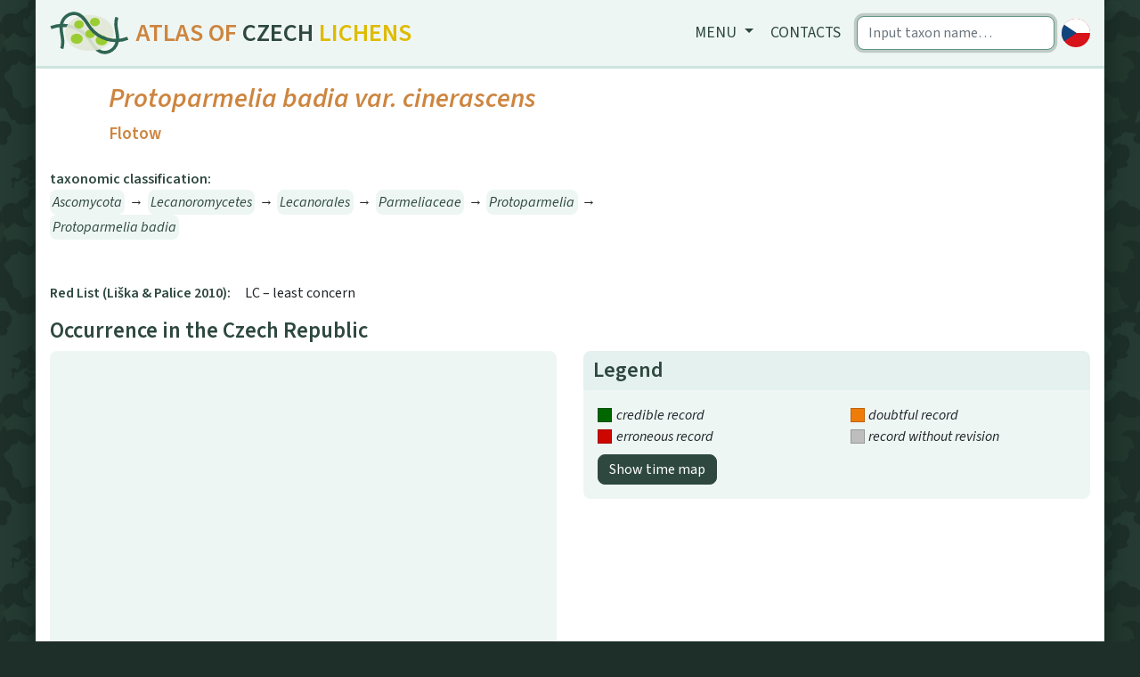

--- FILE ---
content_type: text/html; charset=utf-8
request_url: https://dalib.cz/en/taxon/info/Protoparmelia%20badia%20var.%20cinerascens
body_size: 3693
content:
    <!DOCTYPE html>
<html>
<head>
    <meta charset="utf-8">
    <meta http-equiv="X-UA-Compatible" content="IE=edge">
    <meta name="viewport" content="width=device-width, initial-scale=1, shrink-to-fit=no">
    <meta name="description" content="">
    <meta name="author" content="">
    <meta name="description" content="Lichens of the Czech republic, distribution maps. Data for download."/>
    <meta name="keywords"
          content="lichens, flora, database, botany, Czech republic, localities, distribution, maps, taxon, photo, Protoparmelia badia var. cinerascens, misnička hnědá"/>
    <meta name="author" content="Institute of Botany, Czech Academy of Science"/>
    <meta name="robots" content="all,follow"/>

    <title>Protoparmelia badia var. cinerascens | Dalib.cz</title>
    <link rel="shortcut icon" href="/favicon.svg">
    <link href="/dist/app.css" rel="stylesheet">
    <link rel="preconnect" href="https://fonts.googleapis.com">
<link rel="preconnect" href="https://fonts.gstatic.com" crossorigin>
<link href="https://fonts.googleapis.com/css2?family=Source+Sans+3:ital,wght@0,400;0,600;1,400;1,600&display=swap" rel="stylesheet">
</head>

<body>
<div class="container shadow pl-0 pr-0">
    <nav class="navbar navbar-expand-md navbar-light bg-light">
        <a class="navbar-brand" href="/en/">
            <img src="/logo/logo.svg" alt="Homepage">
            <h1 class="siteName d-none d-sm-block d-md-none d-lg-block">
                <span class="text-secondary">Atlas of</span> <span
                        class="text-primary">Czech</span> <span
                        class="yellow">Lichens</span></h1>
        </a>

        <button class="navbar-toggler px-1" type="button" data-toggle="collapse" data-target="#navbarCollapse">
            <span class="navbar-toggler-icon"></span>
        </button>
        <div class="collapse navbar-collapse" id="navbarCollapse">
            <div class="ml-auto flexNav">
                <ul class="nav nav-pills">
                    <li class="nav-item dropdown">
                        <a class="nav-link dropdown-toggle" href="#" id="navbarDropdown" role="button"
                           data-toggle="dropdown" aria-haspopup="true" aria-expanded="false">
                            Menu
                        </a>
                        <div class="dropdown-menu" aria-labelledby="navbarDropdown">
                            <a class="dropdown-item" href="/en/data/info">Lichen biota of the Czech Republic</a>
                            <a class="dropdown-item" href="/en/data/photogallery">Photo Gallery</a>
                            <a class="dropdown-item" href="/en/data/redlist">RedList</a>
                            <a class="dropdown-item" href="/en/data/taxatree">Taxonomic tree</a>
                            <div class="dropdown-divider"></div>
                            <a class="dropdown-item" href="/en/data/hotspots">Biodiversity hot-spots</a>
                            <a class="dropdown-item" href="/en/data/metabolites">Database of lichen secondary metabolites</a>
                            <a class="dropdown-item" href="/en/data/martin7">Martin7 - DNA barcode database</a>
                            <div class="dropdown-divider"></div>
                            <a class="dropdown-item" href="/en/data/downloads">Downloads</a>
                        </div>
                    </li>
                    <li class="nav-item"><a class="nav-link" href="/en/homepage/contact">Contacts</a>
                    </li>
                </ul>
                <div class="flexNav">
                    <form class="form-inline mx-2">
                        <input class="form-control autocomplete searchWidth" type="search"
                               placeholder="Input taxon name…" autofocus
                               data-source="/en/autocomplete/taxons" data-target="/en/taxon/find"
                                
                               aria-label="Search">
                    </form>
                    <a id="language_switcher" data-language="cs"
                       href="/taxon/info/Protoparmelia%20badia%20var.%20cinerascens">
                        <img class="languageSwitcher" alt="Switch to Czech language"
                             src="/logo/lang_cs.svg">
                    </a></div>
            </div>
        </div>
    </nav>

    <div class="container px-0"></div>

    <div class="bg-white p-3 pb-5 content">
<div id='taxonDetail' class="row m-0 pb-3">
    <div class="col-md-7 pl-0">
        <div class="row m-0">
            <a class="col listing" href="/en/taxon/info/Protoparmelia%20badia"><i
                class="fas fa-chevron-circle-left"></i></a>
            <div class="col">
                <h1 class="scientificName"><i>Protoparmelia badia</i> var. <i>cinerascens</i> <span
                    class="smallName">Flotow</span></h1>

            </div>
            <a class="col listing" href="/en/taxon/info/Protoparmelia%20hypotremella"><i
                class="fas fa-chevron-circle-right"></i></a>
        </div>

        <p class="mt-3"></p>

        <span class="miniHeading">taxonomic classification:</span>
        <p class="blobs mb-0">
            <a title="Ascomycota"
               href="/en/taxon/info/Ascomycota"><i>Ascomycota</i></a> 
            <span>&rarr;</span>
            <a title="Lecanoromycetes"
               href="/en/taxon/info/Lecanoromycetes"><i>Lecanoromycetes</i></a> 
            <span>&rarr;</span>
            <a title="Lecanorales"
               href="/en/taxon/info/Lecanorales"><i>Lecanorales</i></a> 
            <span>&rarr;</span>
            <a title="Parmeliaceae"
               href="/en/taxon/info/Parmeliaceae"><i>Parmeliaceae</i></a> 
            <span>&rarr;</span>
            <a title="Protoparmelia"
               href="/en/taxon/info/Protoparmelia"><i>Protoparmelia</i></a> 
            <span>&rarr;</span>
            <a title="Protoparmelia badia"
               href="/en/taxon/info/Protoparmelia%20badia"><i>Protoparmelia badia</i></a> 
            </p>



        <br>
        <br><span
        class="miniHeading">Red List (Liška &amp; Palice 2010):</span>LC &ndash;
        least concern


    </div>

    <div class="col-md-5 p-0 mt-3 mt-md-0">
        <div class="gallery-info" id="links">
        </div>

        <div id="blueimp-gallery" class="blueimp-gallery blueimp-gallery-controls" data-use-bootstrap-modal="true">
            <div class="slides"></div>
            <div class="lightboxFlex">
                <h3 class="title"></h3>
                <div><a class="highres btn btn-primary" target="_blank"><i
                    class="fa-solid fa-image d-inline d-md-none"></i><span
                    class="d-none d-md-inline"> higher resolution</span></a></div>
                <a class="close">×</a>
            </div>
            <a class="prev">‹</a>
            <a class="next">›</a>
            <ol class="indicator"></ol>
        </div>
    </div>
</div>

<h2>Occurrence in the Czech Republic</h2>
<div class="row pb-1">
    <div class="col-md-6">
        <div class="rounded bg-light">
            <div id="map" data-taxon="103686" data-records_url="/en/taxon/records/103686"></div>

            <p class="mb-2 px-2 py-1">All records: 5, confirmed 5.
                One click on a selected square displays particular record(s), including their source(s).</p>
        </div>

    </div>
    <div class="col-md-6">
        <div>
            <div class="card" id="legend">
                <div class="card-header py-2 mt-3 mt-md-0"><h4 class="mb-0">Legend</h4></div>
                <div class="card-body p-3 bg-light">
                    <div class="list-group d-none" id="timeboundary_layer">
                        <div class="row">
                            <div class="col"><span class="shape-square"
                                                   style="background: black"></span><i>record after the selected year</i>
                            </div>
                            <div class="col"><span class="shape-square"
                                                   style="background: #bebebe"></span><i>record before the selected year</i>
                            </div>
                        </div>
                        <div class="row">
                            <div class="col"><span class="shape-square"
                                                   style="background: #f5c7c4"></span><i>records without date</i>
                            </div>
                        </div>
                        Doubtful and erroneous records are not displayed.
                        <div class="range-slider">
                            <input id="timeBorderlineSlider" class="range-slider__range" type="range" value="2000"
                                   min="1900" max="2026">
                            <span class="range-slider__value">0</span>
                        </div>

                        <div class="mt-2">
                            <button type="button" class="btn btn-primary py-1">Show map of revisions</button>
                        </div>

                    </div>
                    <div class="list-group" id="semafor_layer">
                        <div class="row">
                            <div class="col"><span class="shape-square"
                                                   style="background: #006600"></span><i>credible record</i>
                            </div>
                            <div class="col"><span class="shape-square"
                                                   style="background: #ef7c09"></span><i>doubtful record</i>
                            </div>
                        </div>
                        <div class="row">
                            <div class="col"><span class="shape-square"
                                                   style="background: #cd0700"></span><i>erroneous record</i>
                            </div>
                            <div class="col"><span class="shape-square"
                                                   style="background: #bebebe"></span><i>record without revision</i>
                            </div>
                        </div>
                        </li>
                        <div class="mt-2">
                            <button type="button" class="btn btn-primary py-1">Show time map
                            </button>
                        </div>
                    </div>
                </div>
            </div>

        </div>
        <div id="records" class="mt-3"></div>
    </div>

</div>

<div class="row" id="charts1">
    <div class="col-sm">
        <h2>Altitude preferences</h2>

        <div id="altitudeHistogramChart" style="height: 20rem; width: 100%;" data-values="[[&quot;altitude (m)&quot;,&quot;records count&quot;],[&quot;&lt;299&quot;,0],[&quot;300-499&quot;,0],[&quot;500-699&quot;,0],[&quot;700-899&quot;,3],[&quot;900-1099&quot;,1],[&quot;1100-1299&quot;,0],[&quot;1300-1499&quot;,0],[&quot;&gt;1500&quot;,0]]"
             data-xaxislabel="altitude (m)"
             data-title="Altitude preferences"></div>
    </div>
    <div class="col-sm">
        <h2>Distribution Timeline</h2>

        <div id="timelineHistogramChart" style="height: 20rem; width: 100%;" data-values="[[&quot;Interval&quot;,&quot;records count&quot;],[&quot;&lt;=1900&quot;,0],[&quot;1901-1950&quot;,1],[&quot;1951-2000&quot;,0],[&quot;&gt;2000&quot;,4],[&quot;not set&quot;,0]]"
             data-xaxislabel="year"
             data-title="Distribution Timeline"></div>
    </div>
</div>
<div class="row" id="charts2">

    <div class="col-sm">
        <h2>Substrate type</h2>
        <div id="substrateChart" style="height: 20rem; width: 100%;" data-name="substrate"
             data-description="percentage" data-values="[[&quot;saxicolous&quot;,5]]"></div>
    </div>

    <div class="col-sm">
        <h2>Substrate preferences</h2>
        <div id="substrate2Chart" style="height: 20rem; width: 100%;" data-name="substrate"
             data-description="percentage" data-values="[[&quot;siliceous rock&quot;,5]]"></div>
    </div>


</div>
    </div>
    <div class="bg-light px-4 py-2 text-center">&copy; Botanický ústav AV ČR, v. v. i.  2020&ndash;2026</div>
</div>

    <script src="/dist/app.js"></script>
</body>
</html>
